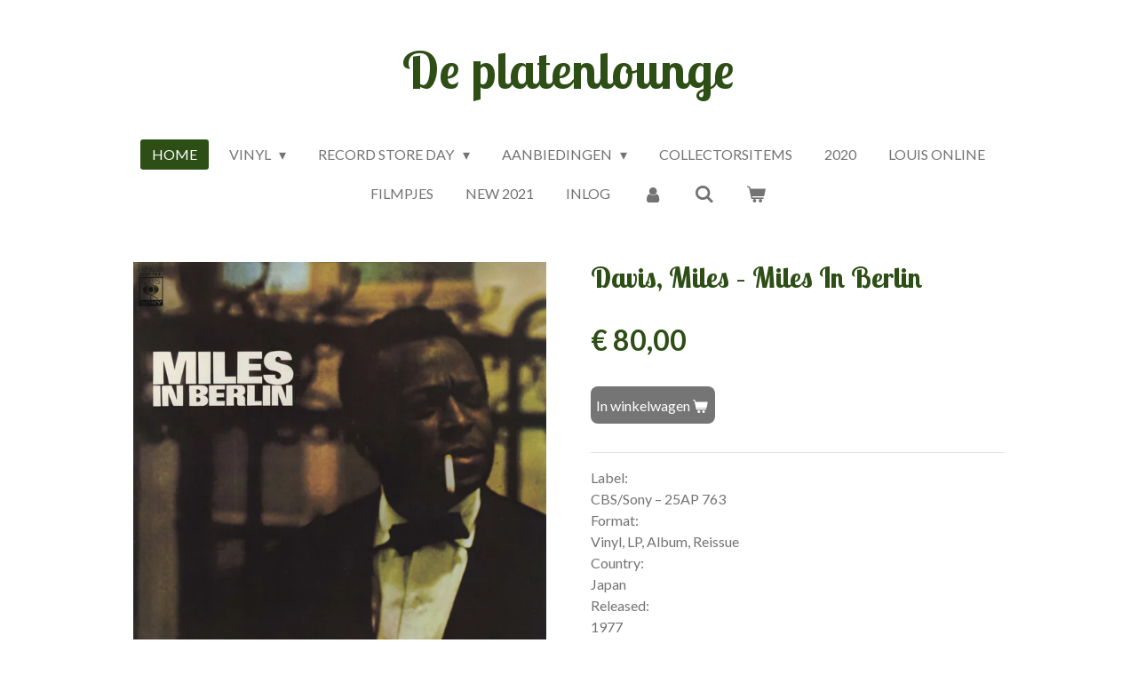

--- FILE ---
content_type: text/html; charset=UTF-8
request_url: https://www.deplatenloungeonline.nl/product/695186/davis-miles-miles-in-berlin
body_size: 12317
content:
<!DOCTYPE html>
<html lang="nl">
    <head>
        <meta http-equiv="Content-Type" content="text/html; charset=utf-8">
        <meta name="viewport" content="width=device-width, initial-scale=1.0, maximum-scale=5.0">
        <meta http-equiv="X-UA-Compatible" content="IE=edge">
        <link rel="canonical" href="https://www.deplatenloungeonline.nl/product/695186/davis-miles-miles-in-berlin">
        <link rel="sitemap" type="application/xml" href="https://www.deplatenloungeonline.nl/sitemap.xml">
        <meta property="og:title" content="Davis, Miles ‎– Miles In Berlin | De Platenlounge">
        <meta property="og:url" content="https://www.deplatenloungeonline.nl/product/695186/davis-miles-miles-in-berlin">
        <base href="https://www.deplatenloungeonline.nl/">
        <meta name="description" property="og:description" content="Label:CBS/Sony &amp;lrm;&amp;ndash; 25AP 763Format:Vinyl, LP, Album, Reissue Country:JapanReleased:1977
&amp;nbsp;
Vinyl: NM
Sleeve: NM
&amp;nbsp;
TracklistA1 Milestones A2 Autumn Leaves B1 So What B2 Walkin&#039; B3 Theme">
                <script nonce="7d48004af70bd6abd84eabeb4c2bbf9a">
            
            window.JOUWWEB = window.JOUWWEB || {};
            window.JOUWWEB.application = window.JOUWWEB.application || {};
            window.JOUWWEB.application = {"backends":[{"domain":"jouwweb.nl","freeDomain":"jouwweb.site"},{"domain":"webador.com","freeDomain":"webadorsite.com"},{"domain":"webador.de","freeDomain":"webadorsite.com"},{"domain":"webador.fr","freeDomain":"webadorsite.com"},{"domain":"webador.es","freeDomain":"webadorsite.com"},{"domain":"webador.it","freeDomain":"webadorsite.com"},{"domain":"jouwweb.be","freeDomain":"jouwweb.site"},{"domain":"webador.ie","freeDomain":"webadorsite.com"},{"domain":"webador.co.uk","freeDomain":"webadorsite.com"},{"domain":"webador.at","freeDomain":"webadorsite.com"},{"domain":"webador.be","freeDomain":"webadorsite.com"},{"domain":"webador.ch","freeDomain":"webadorsite.com"},{"domain":"webador.ch","freeDomain":"webadorsite.com"},{"domain":"webador.mx","freeDomain":"webadorsite.com"},{"domain":"webador.com","freeDomain":"webadorsite.com"},{"domain":"webador.dk","freeDomain":"webadorsite.com"},{"domain":"webador.se","freeDomain":"webadorsite.com"},{"domain":"webador.no","freeDomain":"webadorsite.com"},{"domain":"webador.fi","freeDomain":"webadorsite.com"},{"domain":"webador.ca","freeDomain":"webadorsite.com"},{"domain":"webador.ca","freeDomain":"webadorsite.com"},{"domain":"webador.pl","freeDomain":"webadorsite.com"},{"domain":"webador.com.au","freeDomain":"webadorsite.com"},{"domain":"webador.nz","freeDomain":"webadorsite.com"}],"editorLocale":"nl-NL","editorTimezone":"Europe\/Amsterdam","editorLanguage":"nl","analytics4TrackingId":"G-E6PZPGE4QM","analyticsDimensions":[],"backendDomain":"www.jouwweb.nl","backendShortDomain":"jouwweb.nl","backendKey":"jouwweb-nl","freeWebsiteDomain":"jouwweb.site","noSsl":false,"build":{"reference":"76559bd"},"linkHostnames":["www.jouwweb.nl","www.webador.com","www.webador.de","www.webador.fr","www.webador.es","www.webador.it","www.jouwweb.be","www.webador.ie","www.webador.co.uk","www.webador.at","www.webador.be","www.webador.ch","fr.webador.ch","www.webador.mx","es.webador.com","www.webador.dk","www.webador.se","www.webador.no","www.webador.fi","www.webador.ca","fr.webador.ca","www.webador.pl","www.webador.com.au","www.webador.nz"],"assetsUrl":"https:\/\/assets.jwwb.nl","loginUrl":"https:\/\/www.jouwweb.nl\/inloggen","publishUrl":"https:\/\/www.jouwweb.nl\/v2\/website\/1099809\/publish-proxy","adminUserOrIp":false,"pricing":{"plans":{"lite":{"amount":"700","currency":"EUR"},"pro":{"amount":"1200","currency":"EUR"},"business":{"amount":"2400","currency":"EUR"}},"yearlyDiscount":{"price":{"amount":"4800","currency":"EUR"},"ratio":0.17,"percent":"17%","discountPrice":{"amount":"4800","currency":"EUR"},"termPricePerMonth":{"amount":"2400","currency":"EUR"},"termPricePerYear":{"amount":"24000","currency":"EUR"}}},"hcUrl":{"add-product-variants":"https:\/\/help.jouwweb.nl\/hc\/nl\/articles\/28594307773201","basic-vs-advanced-shipping":"https:\/\/help.jouwweb.nl\/hc\/nl\/articles\/28594268794257","html-in-head":"https:\/\/help.jouwweb.nl\/hc\/nl\/articles\/28594336422545","link-domain-name":"https:\/\/help.jouwweb.nl\/hc\/nl\/articles\/28594325307409","optimize-for-mobile":"https:\/\/help.jouwweb.nl\/hc\/nl\/articles\/28594312927121","seo":"https:\/\/help.jouwweb.nl\/hc\/nl\/sections\/28507243966737","transfer-domain-name":"https:\/\/help.jouwweb.nl\/hc\/nl\/articles\/28594325232657","website-not-secure":"https:\/\/help.jouwweb.nl\/hc\/nl\/articles\/28594252935825"}};
            window.JOUWWEB.brand = {"type":"jouwweb","name":"JouwWeb","domain":"JouwWeb.nl","supportEmail":"support@jouwweb.nl"};
                    
                window.JOUWWEB = window.JOUWWEB || {};
                window.JOUWWEB.websiteRendering = {"locale":"nl-NL","timezone":"Europe\/Amsterdam","routes":{"api\/upload\/product-field":"\/_api\/upload\/product-field","checkout\/cart":"\/winkelwagen","payment":"\/bestelling-afronden\/:publicOrderId","payment\/forward":"\/bestelling-afronden\/:publicOrderId\/forward","public-order":"\/bestelling\/:publicOrderId","checkout\/authorize":"\/winkelwagen\/authorize\/:gateway","wishlist":"\/verlanglijst"}};
                                                    window.JOUWWEB.website = {"id":1099809,"locale":"nl-NL","enabled":true,"title":"De Platenlounge","hasTitle":true,"roleOfLoggedInUser":null,"ownerLocale":"nl-NL","plan":"business","freeWebsiteDomain":"jouwweb.site","backendKey":"jouwweb-nl","currency":"EUR","defaultLocale":"nl-NL","url":"https:\/\/www.deplatenloungeonline.nl\/","homepageSegmentId":4284768,"category":"webshop","isOffline":false,"isPublished":true,"locales":["nl-NL"],"allowed":{"ads":false,"credits":true,"externalLinks":true,"slideshow":true,"customDefaultSlideshow":true,"hostedAlbums":true,"moderators":true,"mailboxQuota":10,"statisticsVisitors":true,"statisticsDetailed":true,"statisticsMonths":-1,"favicon":true,"password":true,"freeDomains":0,"freeMailAccounts":1,"canUseLanguages":false,"fileUpload":true,"legacyFontSize":false,"webshop":true,"products":-1,"imageText":false,"search":true,"audioUpload":true,"videoUpload":5000,"allowDangerousForms":false,"allowHtmlCode":true,"mobileBar":true,"sidebar":true,"poll":false,"allowCustomForms":true,"allowBusinessListing":true,"allowCustomAnalytics":true,"allowAccountingLink":true,"digitalProducts":true,"sitemapElement":false},"mobileBar":{"enabled":true,"theme":"accent","email":{"active":true,"value":"info@marmur.nl"},"location":{"active":true,"value":"Havenplein 6, Zierikzee"},"phone":{"active":true,"value":"+31111407839"},"whatsapp":{"active":true,"value":"31651337383"},"social":{"active":true,"network":"facebook","value":"marmur.gomusic.nl"}},"webshop":{"enabled":true,"currency":"EUR","taxEnabled":true,"taxInclusive":true,"vatDisclaimerVisible":false,"orderNotice":"<p>Let op: het is wijs even te bellen of te mailen alvorens je je geld overmaakt. Het komt wel eens voor dat een plaat al uitverkocht is! bel: 0651337383 of mail: <a href=\"mailto:info@marmur.nl\">info@marmur.nl<\/a><\/p>\r\n<p>&nbsp;<\/p>","orderConfirmation":null,"freeShipping":false,"freeShippingAmount":"0.00","shippingDisclaimerVisible":false,"pickupAllowed":true,"couponAllowed":true,"detailsPageAvailable":true,"socialMediaVisible":true,"termsPage":4289833,"termsPageUrl":"\/service\/algemene-voorwaarden","extraTerms":null,"pricingVisible":true,"orderButtonVisible":true,"shippingAdvanced":false,"shippingAdvancedBackEnd":false,"soldOutVisible":false,"backInStockNotificationEnabled":false,"canAddProducts":true,"nextOrderNumber":20260001,"allowedServicePoints":[],"sendcloudConfigured":false,"sendcloudFallbackPublicKey":"a3d50033a59b4a598f1d7ce7e72aafdf","taxExemptionAllowed":false,"invoiceComment":null,"emptyCartVisible":true,"minimumOrderPrice":null,"productNumbersEnabled":false,"wishlistEnabled":false,"hideTaxOnCart":false},"isTreatedAsWebshop":true};                            window.JOUWWEB.cart = {"products":[],"coupon":null,"shippingCountryCode":null,"shippingChoice":null,"breakdown":[]};                            window.JOUWWEB.scripts = ["website-rendering\/webshop"];                        window.parent.JOUWWEB.colorPalette = window.JOUWWEB.colorPalette;
        </script>
                <title>Davis, Miles ‎– Miles In Berlin | De Platenlounge</title>
                                            <link href="https://primary.jwwb.nl/public/n/b/u/temp-wfytmzgndzzfpvvomeod/touch-icon-iphone.png?bust=1557523219" rel="apple-touch-icon" sizes="60x60">                                                <link href="https://primary.jwwb.nl/public/n/b/u/temp-wfytmzgndzzfpvvomeod/touch-icon-ipad.png?bust=1557523219" rel="apple-touch-icon" sizes="76x76">                                                <link href="https://primary.jwwb.nl/public/n/b/u/temp-wfytmzgndzzfpvvomeod/touch-icon-iphone-retina.png?bust=1557523219" rel="apple-touch-icon" sizes="120x120">                                                <link href="https://primary.jwwb.nl/public/n/b/u/temp-wfytmzgndzzfpvvomeod/touch-icon-ipad-retina.png?bust=1557523219" rel="apple-touch-icon" sizes="152x152">                                                <link href="https://primary.jwwb.nl/public/n/b/u/temp-wfytmzgndzzfpvvomeod/favicon.png?bust=1557523219" rel="shortcut icon">                                                <link href="https://primary.jwwb.nl/public/n/b/u/temp-wfytmzgndzzfpvvomeod/favicon.png?bust=1557523219" rel="icon">                                        <meta property="og:image" content="https&#x3A;&#x2F;&#x2F;primary.jwwb.nl&#x2F;public&#x2F;n&#x2F;b&#x2F;u&#x2F;temp-wfytmzgndzzfpvvomeod&#x2F;9wp51p&#x2F;R-2278614-1421827688-2903jpeg.jpg">
                    <meta property="og:image" content="https&#x3A;&#x2F;&#x2F;primary.jwwb.nl&#x2F;public&#x2F;n&#x2F;b&#x2F;u&#x2F;temp-wfytmzgndzzfpvvomeod&#x2F;ncbst2&#x2F;DEF_LOGO-1-2.jpg&#x3F;enable-io&#x3D;true&amp;enable&#x3D;upscale&amp;fit&#x3D;bounds&amp;width&#x3D;1200">
                    <meta property="og:image" content="https&#x3A;&#x2F;&#x2F;primary.jwwb.nl&#x2F;public&#x2F;n&#x2F;b&#x2F;u&#x2F;temp-wfytmzgndzzfpvvomeod&#x2F;x9dhc5&#x2F;IDEAL_Logo-Cropped.png">
                                    <meta name="twitter:card" content="summary_large_image">
                        <meta property="twitter:image" content="https&#x3A;&#x2F;&#x2F;primary.jwwb.nl&#x2F;public&#x2F;n&#x2F;b&#x2F;u&#x2F;temp-wfytmzgndzzfpvvomeod&#x2F;9wp51p&#x2F;R-2278614-1421827688-2903jpeg.jpg">
                                                    <script src="https://plausible.io/js/script.manual.js" nonce="7d48004af70bd6abd84eabeb4c2bbf9a" data-turbo-track="reload" defer data-domain="shard9.jouwweb.nl"></script>
<link rel="stylesheet" type="text/css" href="https://gfonts.jwwb.nl/css?display=fallback&amp;family=Lato%3A400%2C700%2C400italic%2C700italic%7CLobster+Two%3A400%2C700%2C400italic%2C700italic" nonce="7d48004af70bd6abd84eabeb4c2bbf9a" data-turbo-track="dynamic">
<script src="https://assets.jwwb.nl/assets/build/website-rendering/nl-NL.js?bust=af8dcdef13a1895089e9" nonce="7d48004af70bd6abd84eabeb4c2bbf9a" data-turbo-track="reload" defer></script>
<script src="https://assets.jwwb.nl/assets/website-rendering/runtime.e155993011efc7175f1d.js?bust=9c9da86aa25b93d0d097" nonce="7d48004af70bd6abd84eabeb4c2bbf9a" data-turbo-track="reload" defer></script>
<script src="https://assets.jwwb.nl/assets/website-rendering/812.881ee67943804724d5af.js?bust=78ab7ad7d6392c42d317" nonce="7d48004af70bd6abd84eabeb4c2bbf9a" data-turbo-track="reload" defer></script>
<script src="https://assets.jwwb.nl/assets/website-rendering/main.fcb48f874358186fdbcf.js?bust=ae2434b747f7e2a90746" nonce="7d48004af70bd6abd84eabeb4c2bbf9a" data-turbo-track="reload" defer></script>
<link rel="preload" href="https://assets.jwwb.nl/assets/website-rendering/styles.1ccb5af37fe695da2886.css?bust=b0ae04ec4c862e8d8ee1" as="style">
<link rel="preload" href="https://assets.jwwb.nl/assets/website-rendering/fonts/icons-website-rendering/font/website-rendering.woff2?bust=bd2797014f9452dadc8e" as="font" crossorigin>
<link rel="preconnect" href="https://gfonts.jwwb.nl">
<link rel="stylesheet" type="text/css" href="https://assets.jwwb.nl/assets/website-rendering/styles.1ccb5af37fe695da2886.css?bust=b0ae04ec4c862e8d8ee1" nonce="7d48004af70bd6abd84eabeb4c2bbf9a" data-turbo-track="dynamic">
<link rel="preconnect" href="https://assets.jwwb.nl">
<link rel="stylesheet" type="text/css" href="https://primary.jwwb.nl/public/n/b/u/temp-wfytmzgndzzfpvvomeod/style.css?bust=1768824574" nonce="7d48004af70bd6abd84eabeb4c2bbf9a" data-turbo-track="dynamic">    </head>
    <body
        id="top"
        class="jw-is-no-slideshow jw-header-is-text jw-is-segment-product jw-is-frontend jw-is-no-sidebar jw-is-no-messagebar jw-is-no-touch-device jw-is-no-mobile"
                                    data-jouwweb-page="695186"
                                                data-jouwweb-segment-id="695186"
                                                data-jouwweb-segment-type="product"
                                                data-template-threshold="1020"
                                                data-template-name="clean&#x7C;clean-shop"
                            itemscope
        itemtype="https://schema.org/Product"
    >
                                    <meta itemprop="url" content="https://www.deplatenloungeonline.nl/product/695186/davis-miles-miles-in-berlin">
        <a href="#main-content" class="jw-skip-link">
            Ga direct naar de hoofdinhoud        </a>
        <div class="jw-background"></div>
        <div class="jw-body">
            <div class="jw-mobile-menu jw-mobile-is-text js-mobile-menu">
            <button
            type="button"
            class="jw-mobile-menu__button jw-mobile-toggle"
            aria-label="Open / sluit menu"
        >
            <span class="jw-icon-burger"></span>
        </button>
        <div class="jw-mobile-header jw-mobile-header--text">
        <a            class="jw-mobile-header-content"
                            href="/"
                        >
                                        <div class="jw-mobile-text">
                    <span style="font-size: 120%;">De platenlounge</span>                </div>
                    </a>
    </div>

        <a
        href="/winkelwagen"
        class="jw-mobile-menu__button jw-mobile-header-cart"
        aria-label="Bekijk winkelwagen"
    >
        <span class="jw-icon-badge-wrapper">
            <span class="website-rendering-icon-basket" aria-hidden="true"></span>
            <span class="jw-icon-badge hidden" aria-hidden="true"></span>
        </span>
    </a>
    
    </div>
    <div class="jw-mobile-menu-search jw-mobile-menu-search--hidden">
        <form
            action="/zoeken"
            method="get"
            class="jw-mobile-menu-search__box"
        >
            <input
                type="text"
                name="q"
                value=""
                placeholder="Zoeken..."
                class="jw-mobile-menu-search__input"
                aria-label="Zoeken"
            >
            <button type="submit" class="jw-btn jw-btn--style-flat jw-mobile-menu-search__button" aria-label="Zoeken">
                <span class="website-rendering-icon-search" aria-hidden="true"></span>
            </button>
            <button type="button" class="jw-btn jw-btn--style-flat jw-mobile-menu-search__button js-cancel-search" aria-label="Zoekopdracht annuleren">
                <span class="website-rendering-icon-cancel" aria-hidden="true"></span>
            </button>
        </form>
    </div>
            <div class="topmenu">
    <header>
        <div class="topmenu-inner js-topbar-content-container">
            <div class="jw-header-logo">
        <div
    class="jw-header jw-header-title-container jw-header-text jw-header-text-toggle"
    data-stylable="true"
>
    <a        id="jw-header-title"
        class="jw-header-title"
                    href="/"
            >
        <span style="font-size: 120%;">De platenlounge</span>    </a>
</div>
</div>
            <nav class="menu jw-menu-copy">
                <ul
    id="jw-menu"
    class="jw-menu jw-menu-horizontal"
            >
            <li
    class="jw-menu-item jw-menu-is-active"
>
        <a        class="jw-menu-link js-active-menu-item"
        href="/"                                            data-page-link-id="4284768"
                            >
                <span class="">
            Home        </span>
            </a>
                </li>
            <li
    class="jw-menu-item jw-menu-has-submenu"
>
        <a        class="jw-menu-link"
        href="/vinyl"                                            data-page-link-id="4284779"
                            >
                <span class="">
            Vinyl        </span>
                    <span class="jw-arrow jw-arrow-toplevel"></span>
            </a>
                    <ul
            class="jw-submenu"
                    >
                            <li
    class="jw-menu-item"
>
        <a        class="jw-menu-link"
        href="/vinyl/jazz-new"                                            data-page-link-id="5241108"
                            >
                <span class="">
            Jazz - new        </span>
            </a>
                </li>
                            <li
    class="jw-menu-item jw-menu-has-submenu"
>
        <a        class="jw-menu-link"
        href="/vinyl/jazz"                                            data-page-link-id="4299590"
                            >
                <span class="">
            Jazz        </span>
                    <span class="jw-arrow"></span>
            </a>
                    <ul
            class="jw-submenu"
                    >
                            <li
    class="jw-menu-item"
>
        <a        class="jw-menu-link"
        href="/vinyl/jazz/ammons-gene"                                            data-page-link-id="8974345"
                            >
                <span class="">
            Ammons, Gene        </span>
            </a>
                </li>
                            <li
    class="jw-menu-item"
>
        <a        class="jw-menu-link"
        href="/vinyl/jazz/carter-benny"                                            data-page-link-id="8981420"
                            >
                <span class="">
            Carter, Benny        </span>
            </a>
                </li>
                    </ul>
        </li>
                            <li
    class="jw-menu-item"
>
        <a        class="jw-menu-link"
        href="/vinyl/blues-rock-soul-funk-new"                                            data-page-link-id="5241370"
                            >
                <span class="">
            Blues - Rock - Soul - Funk - new!        </span>
            </a>
                </li>
                            <li
    class="jw-menu-item"
>
        <a        class="jw-menu-link"
        href="/vinyl/blues-used-collectors-items"                                            data-page-link-id="5242719"
                            >
                <span class="">
            Blues - used/ Collectors Items        </span>
            </a>
                </li>
                            <li
    class="jw-menu-item"
>
        <a        class="jw-menu-link"
        href="/vinyl/rock-metal"                                            data-page-link-id="5620603"
                            >
                <span class="">
            Rock, Metal        </span>
            </a>
                </li>
                            <li
    class="jw-menu-item"
>
        <a        class="jw-menu-link"
        href="/vinyl/pop"                                            data-page-link-id="5448695"
                            >
                <span class="">
            Pop        </span>
            </a>
                </li>
                            <li
    class="jw-menu-item"
>
        <a        class="jw-menu-link"
        href="/vinyl/pop-new-50-s-till-recent"                                            data-page-link-id="5631190"
                            >
                <span class="">
            pop new - 50&#039;s till recent        </span>
            </a>
                </li>
                            <li
    class="jw-menu-item"
>
        <a        class="jw-menu-link"
        href="/vinyl/nederlandstalig"                                            data-page-link-id="5637415"
                            >
                <span class="">
            Nederlandstalig        </span>
            </a>
                </li>
                            <li
    class="jw-menu-item"
>
        <a        class="jw-menu-link"
        href="/vinyl/frans-french"                                            data-page-link-id="5555584"
                            >
                <span class="">
            frans - french        </span>
            </a>
                </li>
                    </ul>
        </li>
            <li
    class="jw-menu-item jw-menu-has-submenu"
>
        <a        class="jw-menu-link"
        href="/record-store-day"                                            data-page-link-id="4286964"
                            >
                <span class="">
            Record Store Day        </span>
                    <span class="jw-arrow jw-arrow-toplevel"></span>
            </a>
                    <ul
            class="jw-submenu"
                    >
                            <li
    class="jw-menu-item"
>
        <a        class="jw-menu-link"
        href="/record-store-day/7"                                            data-page-link-id="4288114"
                            >
                <span class="">
            7&quot;        </span>
            </a>
                </li>
                            <li
    class="jw-menu-item"
>
        <a        class="jw-menu-link"
        href="/record-store-day/10"                                            data-page-link-id="4288155"
                            >
                <span class="">
            10&quot;        </span>
            </a>
                </li>
                            <li
    class="jw-menu-item"
>
        <a        class="jw-menu-link"
        href="/record-store-day/12"                                            data-page-link-id="4288202"
                            >
                <span class="">
            12&quot;        </span>
            </a>
                </li>
                    </ul>
        </li>
            <li
    class="jw-menu-item jw-menu-has-submenu"
>
        <a        class="jw-menu-link"
        href="/aanbiedingen"                                            data-page-link-id="4284811"
                            >
                <span class="">
            Aanbiedingen        </span>
                    <span class="jw-arrow jw-arrow-toplevel"></span>
            </a>
                    <ul
            class="jw-submenu"
                    >
                            <li
    class="jw-menu-item"
>
        <a        class="jw-menu-link"
        href="/aanbiedingen/tweede-hands"                                            data-page-link-id="5392148"
                            >
                <span class="">
            tweede hands        </span>
            </a>
                </li>
                            <li
    class="jw-menu-item"
>
        <a        class="jw-menu-link"
        href="/aanbiedingen/nieuwe-elpees"                                            data-page-link-id="5392142"
                            >
                <span class="">
            nieuwe elpees        </span>
            </a>
                </li>
                    </ul>
        </li>
            <li
    class="jw-menu-item"
>
        <a        class="jw-menu-link"
        href="/collectorsitems"                                            data-page-link-id="4285152"
                            >
                <span class="">
            Collectorsitems        </span>
            </a>
                </li>
            <li
    class="jw-menu-item"
>
        <a        class="jw-menu-link"
        href="/2020"                                            data-page-link-id="5241036"
                            >
                <span class="">
            2020        </span>
            </a>
                </li>
            <li
    class="jw-menu-item"
>
        <a        class="jw-menu-link"
        href="/louis-online"                                            data-page-link-id="6986662"
                            >
                <span class="">
            Louis Online        </span>
            </a>
                </li>
            <li
    class="jw-menu-item"
>
        <a        class="jw-menu-link"
        href="/filmpjes"                                            data-page-link-id="6986747"
                            >
                <span class="">
            filmpjes        </span>
            </a>
                </li>
            <li
    class="jw-menu-item"
>
        <a        class="jw-menu-link"
        href="/new-2021"                                            data-page-link-id="7138599"
                            >
                <span class="">
            new  2021        </span>
            </a>
                </li>
            <li
    class="jw-menu-item"
>
        <a        class="jw-menu-link"
        href="https://www.jouwweb.nl/v2/website/1099809/editor/page/4284768"                                                    data-link-id="20180448"
                    >
                <span class="">
            inlog        </span>
            </a>
                </li>
            <li
    class="jw-menu-item"
>
        <a        class="jw-menu-link jw-menu-link--icon"
        href="/account"                                                            title="Account"
            >
                                <span class="website-rendering-icon-user"></span>
                            <span class="hidden-desktop-horizontal-menu">
            Account        </span>
            </a>
                </li>
            <li
    class="jw-menu-item jw-menu-search-item"
>
        <button        class="jw-menu-link jw-menu-link--icon jw-text-button"
                                                                    title="Zoeken"
            >
                                <span class="website-rendering-icon-search"></span>
                            <span class="hidden-desktop-horizontal-menu">
            Zoeken        </span>
            </button>
                
            <div class="jw-popover-container jw-popover-container--inline is-hidden">
                <div class="jw-popover-backdrop"></div>
                <div class="jw-popover">
                    <div class="jw-popover__arrow"></div>
                    <div class="jw-popover__content jw-section-white">
                        <form  class="jw-search" action="/zoeken" method="get">
                            
                            <input class="jw-search__input" type="text" name="q" value="" placeholder="Zoeken..." aria-label="Zoeken" >
                            <button class="jw-search__submit" type="submit" aria-label="Zoeken">
                                <span class="website-rendering-icon-search" aria-hidden="true"></span>
                            </button>
                        </form>
                    </div>
                </div>
            </div>
                        </li>
            <li
    class="jw-menu-item js-menu-cart-item "
>
        <a        class="jw-menu-link jw-menu-link--icon"
        href="/winkelwagen"                                                            title="Winkelwagen"
            >
                                    <span class="jw-icon-badge-wrapper">
                        <span class="website-rendering-icon-basket"></span>
                                            <span class="jw-icon-badge hidden">
                    0                </span>
                            <span class="hidden-desktop-horizontal-menu">
            Winkelwagen        </span>
            </a>
                </li>
    
    </ul>

    <script nonce="7d48004af70bd6abd84eabeb4c2bbf9a" id="jw-mobile-menu-template" type="text/template">
        <ul id="jw-menu" class="jw-menu jw-menu-horizontal jw-menu-spacing--mobile-bar">
                            <li
    class="jw-menu-item jw-menu-search-item"
>
                
                 <li class="jw-menu-item jw-mobile-menu-search-item">
                    <form class="jw-search" action="/zoeken" method="get">
                        <input class="jw-search__input" type="text" name="q" value="" placeholder="Zoeken..." aria-label="Zoeken">
                        <button class="jw-search__submit" type="submit" aria-label="Zoeken">
                            <span class="website-rendering-icon-search" aria-hidden="true"></span>
                        </button>
                    </form>
                </li>
                        </li>
                            <li
    class="jw-menu-item jw-menu-is-active"
>
        <a        class="jw-menu-link js-active-menu-item"
        href="/"                                            data-page-link-id="4284768"
                            >
                <span class="">
            Home        </span>
            </a>
                </li>
                            <li
    class="jw-menu-item jw-menu-has-submenu"
>
        <a        class="jw-menu-link"
        href="/vinyl"                                            data-page-link-id="4284779"
                            >
                <span class="">
            Vinyl        </span>
                    <span class="jw-arrow jw-arrow-toplevel"></span>
            </a>
                    <ul
            class="jw-submenu"
                    >
                            <li
    class="jw-menu-item"
>
        <a        class="jw-menu-link"
        href="/vinyl/jazz-new"                                            data-page-link-id="5241108"
                            >
                <span class="">
            Jazz - new        </span>
            </a>
                </li>
                            <li
    class="jw-menu-item jw-menu-has-submenu"
>
        <a        class="jw-menu-link"
        href="/vinyl/jazz"                                            data-page-link-id="4299590"
                            >
                <span class="">
            Jazz        </span>
                    <span class="jw-arrow"></span>
            </a>
                    <ul
            class="jw-submenu"
                    >
                            <li
    class="jw-menu-item"
>
        <a        class="jw-menu-link"
        href="/vinyl/jazz/ammons-gene"                                            data-page-link-id="8974345"
                            >
                <span class="">
            Ammons, Gene        </span>
            </a>
                </li>
                            <li
    class="jw-menu-item"
>
        <a        class="jw-menu-link"
        href="/vinyl/jazz/carter-benny"                                            data-page-link-id="8981420"
                            >
                <span class="">
            Carter, Benny        </span>
            </a>
                </li>
                    </ul>
        </li>
                            <li
    class="jw-menu-item"
>
        <a        class="jw-menu-link"
        href="/vinyl/blues-rock-soul-funk-new"                                            data-page-link-id="5241370"
                            >
                <span class="">
            Blues - Rock - Soul - Funk - new!        </span>
            </a>
                </li>
                            <li
    class="jw-menu-item"
>
        <a        class="jw-menu-link"
        href="/vinyl/blues-used-collectors-items"                                            data-page-link-id="5242719"
                            >
                <span class="">
            Blues - used/ Collectors Items        </span>
            </a>
                </li>
                            <li
    class="jw-menu-item"
>
        <a        class="jw-menu-link"
        href="/vinyl/rock-metal"                                            data-page-link-id="5620603"
                            >
                <span class="">
            Rock, Metal        </span>
            </a>
                </li>
                            <li
    class="jw-menu-item"
>
        <a        class="jw-menu-link"
        href="/vinyl/pop"                                            data-page-link-id="5448695"
                            >
                <span class="">
            Pop        </span>
            </a>
                </li>
                            <li
    class="jw-menu-item"
>
        <a        class="jw-menu-link"
        href="/vinyl/pop-new-50-s-till-recent"                                            data-page-link-id="5631190"
                            >
                <span class="">
            pop new - 50&#039;s till recent        </span>
            </a>
                </li>
                            <li
    class="jw-menu-item"
>
        <a        class="jw-menu-link"
        href="/vinyl/nederlandstalig"                                            data-page-link-id="5637415"
                            >
                <span class="">
            Nederlandstalig        </span>
            </a>
                </li>
                            <li
    class="jw-menu-item"
>
        <a        class="jw-menu-link"
        href="/vinyl/frans-french"                                            data-page-link-id="5555584"
                            >
                <span class="">
            frans - french        </span>
            </a>
                </li>
                    </ul>
        </li>
                            <li
    class="jw-menu-item jw-menu-has-submenu"
>
        <a        class="jw-menu-link"
        href="/record-store-day"                                            data-page-link-id="4286964"
                            >
                <span class="">
            Record Store Day        </span>
                    <span class="jw-arrow jw-arrow-toplevel"></span>
            </a>
                    <ul
            class="jw-submenu"
                    >
                            <li
    class="jw-menu-item"
>
        <a        class="jw-menu-link"
        href="/record-store-day/7"                                            data-page-link-id="4288114"
                            >
                <span class="">
            7&quot;        </span>
            </a>
                </li>
                            <li
    class="jw-menu-item"
>
        <a        class="jw-menu-link"
        href="/record-store-day/10"                                            data-page-link-id="4288155"
                            >
                <span class="">
            10&quot;        </span>
            </a>
                </li>
                            <li
    class="jw-menu-item"
>
        <a        class="jw-menu-link"
        href="/record-store-day/12"                                            data-page-link-id="4288202"
                            >
                <span class="">
            12&quot;        </span>
            </a>
                </li>
                    </ul>
        </li>
                            <li
    class="jw-menu-item jw-menu-has-submenu"
>
        <a        class="jw-menu-link"
        href="/aanbiedingen"                                            data-page-link-id="4284811"
                            >
                <span class="">
            Aanbiedingen        </span>
                    <span class="jw-arrow jw-arrow-toplevel"></span>
            </a>
                    <ul
            class="jw-submenu"
                    >
                            <li
    class="jw-menu-item"
>
        <a        class="jw-menu-link"
        href="/aanbiedingen/tweede-hands"                                            data-page-link-id="5392148"
                            >
                <span class="">
            tweede hands        </span>
            </a>
                </li>
                            <li
    class="jw-menu-item"
>
        <a        class="jw-menu-link"
        href="/aanbiedingen/nieuwe-elpees"                                            data-page-link-id="5392142"
                            >
                <span class="">
            nieuwe elpees        </span>
            </a>
                </li>
                    </ul>
        </li>
                            <li
    class="jw-menu-item"
>
        <a        class="jw-menu-link"
        href="/collectorsitems"                                            data-page-link-id="4285152"
                            >
                <span class="">
            Collectorsitems        </span>
            </a>
                </li>
                            <li
    class="jw-menu-item"
>
        <a        class="jw-menu-link"
        href="/2020"                                            data-page-link-id="5241036"
                            >
                <span class="">
            2020        </span>
            </a>
                </li>
                            <li
    class="jw-menu-item"
>
        <a        class="jw-menu-link"
        href="/louis-online"                                            data-page-link-id="6986662"
                            >
                <span class="">
            Louis Online        </span>
            </a>
                </li>
                            <li
    class="jw-menu-item"
>
        <a        class="jw-menu-link"
        href="/filmpjes"                                            data-page-link-id="6986747"
                            >
                <span class="">
            filmpjes        </span>
            </a>
                </li>
                            <li
    class="jw-menu-item"
>
        <a        class="jw-menu-link"
        href="/new-2021"                                            data-page-link-id="7138599"
                            >
                <span class="">
            new  2021        </span>
            </a>
                </li>
                            <li
    class="jw-menu-item"
>
        <a        class="jw-menu-link"
        href="https://www.jouwweb.nl/v2/website/1099809/editor/page/4284768"                                                    data-link-id="20180448"
                    >
                <span class="">
            inlog        </span>
            </a>
                </li>
                            <li
    class="jw-menu-item"
>
        <a        class="jw-menu-link jw-menu-link--icon"
        href="/account"                                                            title="Account"
            >
                                <span class="website-rendering-icon-user"></span>
                            <span class="hidden-desktop-horizontal-menu">
            Account        </span>
            </a>
                </li>
            
                    </ul>
    </script>
            </nav>
        </div>
    </header>
</div>
<script nonce="7d48004af70bd6abd84eabeb4c2bbf9a">
    var backgroundElement = document.querySelector('.jw-background');

    JOUWWEB.templateConfig = {
        header: {
            selector: '.topmenu',
            mobileSelector: '.jw-mobile-menu',
            updatePusher: function (height, state) {

                if (state === 'desktop') {
                    // Expose the header height as a custom property so
                    // we can use this to set the background height in CSS.
                    if (backgroundElement && height) {
                        backgroundElement.setAttribute('style', '--header-height: ' + height + 'px;');
                    }
                } else if (state === 'mobile') {
                    $('.jw-menu-clone .jw-menu').css('margin-top', height);
                }
            },
        },
    };
</script>
<div class="main-content">
    
<main id="main-content" class="block-content">
    <div data-section-name="content" class="jw-section jw-section-content jw-responsive">
        <div class="jw-strip jw-strip--default jw-strip--style-color jw-strip--primary jw-strip--color-default jw-strip--padding-start"><div class="jw-strip__content-container"><div class="jw-strip__content jw-responsive">    
                        <div
        class="product-page js-product-container"
        data-webshop-product="&#x7B;&quot;id&quot;&#x3A;695186,&quot;title&quot;&#x3A;&quot;Davis,&#x20;Miles&#x20;&#x5C;u200e&#x5C;u2013&#x20;Miles&#x20;In&#x20;Berlin&quot;,&quot;url&quot;&#x3A;&quot;&#x5C;&#x2F;product&#x5C;&#x2F;695186&#x5C;&#x2F;davis-miles-miles-in-berlin&quot;,&quot;variants&quot;&#x3A;&#x5B;&#x7B;&quot;id&quot;&#x3A;2226521,&quot;stock&quot;&#x3A;1,&quot;limited&quot;&#x3A;true,&quot;propertyValueIds&quot;&#x3A;&#x5B;&#x5D;&#x7D;&#x5D;,&quot;image&quot;&#x3A;&#x7B;&quot;id&quot;&#x3A;18845795,&quot;url&quot;&#x3A;&quot;https&#x3A;&#x5C;&#x2F;&#x5C;&#x2F;primary.jwwb.nl&#x5C;&#x2F;public&#x5C;&#x2F;n&#x5C;&#x2F;b&#x5C;&#x2F;u&#x5C;&#x2F;temp-wfytmzgndzzfpvvomeod&#x5C;&#x2F;R-2278614-1421827688-2903jpeg.jpg&quot;,&quot;width&quot;&#x3A;600,&quot;height&quot;&#x3A;600&#x7D;&#x7D;"
        data-is-detail-view="1"
    >
                <div class="product-page__top">
            <h1 class="product-page__heading" itemprop="name">
                Davis, Miles ‎– Miles In Berlin            </h1>
                                </div>
                                <div class="product-page__image-container">
                <div
                    class="image-gallery image-gallery--single-item"
                    role="group"
                    aria-roledescription="carousel"
                    aria-label="Productafbeeldingen"
                >
                    <div class="image-gallery__main">
                        <div
                            class="image-gallery__slides"
                            aria-live="polite"
                            aria-atomic="false"
                        >
                                                                                            <div
                                    class="image-gallery__slide-container"
                                    role="group"
                                    aria-roledescription="slide"
                                    aria-hidden="false"
                                    aria-label="1 van 1"
                                >
                                    <a
                                        class="image-gallery__slide-item"
                                        href="https://primary.jwwb.nl/public/n/b/u/temp-wfytmzgndzzfpvvomeod/9wp51p/R-2278614-1421827688-2903jpeg.jpg"
                                        data-width="600"
                                        data-height="600"
                                        data-image-id="18845795"
                                        tabindex="0"
                                    >
                                        <div class="image-gallery__slide-image">
                                            <img
                                                                                                    itemprop="image"
                                                    alt="Davis,&#x20;Miles&#x20;&#x200E;&#x2013;&#x20;Miles&#x20;In&#x20;Berlin"
                                                                                                src="https://primary.jwwb.nl/public/n/b/u/temp-wfytmzgndzzfpvvomeod/R-2278614-1421827688-2903jpeg.jpg?enable-io=true&enable=upscale&width=600"
                                                srcset="https://primary.jwwb.nl/public/n/b/u/temp-wfytmzgndzzfpvvomeod/9wp51p/R-2278614-1421827688-2903jpeg.jpg?enable-io=true&width=600 600w"
                                                sizes="(min-width: 1020px) 50vw, 100vw"
                                                width="600"
                                                height="600"
                                            >
                                        </div>
                                    </a>
                                </div>
                                                    </div>
                        <div class="image-gallery__controls">
                            <button
                                type="button"
                                class="image-gallery__control image-gallery__control--prev image-gallery__control--disabled"
                                aria-label="Vorige afbeelding"
                            >
                                <span class="website-rendering-icon-left-open-big"></span>
                            </button>
                            <button
                                type="button"
                                class="image-gallery__control image-gallery__control--next image-gallery__control--disabled"
                                aria-label="Volgende afbeelding"
                            >
                                <span class="website-rendering-icon-right-open-big"></span>
                            </button>
                        </div>
                    </div>
                                    </div>
            </div>
                <div class="product-page__container">
            <div itemprop="offers" itemscope itemtype="https://schema.org/Offer">
                                <meta itemprop="availability" content="https://schema.org/InStock">
                                                        <meta itemprop="price" content="80.00">
                    <meta itemprop="priceCurrency" content="EUR">
                    <div class="product-page__price-container">
                        <div class="product__price js-product-container__price">
                            <span class="product__price__price">€ 80,00</span>
                        </div>
                        <div class="product__free-shipping-motivator js-product-container__free-shipping-motivator"></div>
                    </div>
                                                </div>
                                    <div class="product-page__button-container">
                                <button
    type="button"
    class="jw-btn product__add-to-cart js-product-container__button jw-btn--size-medium"
    title="In&#x20;winkelwagen"
        >
    <span>In winkelwagen</span>
</button>
                            </div>
            <div class="product-page__button-notice hidden js-product-container__button-notice"></div>
            
                            <div class="product-page__description" itemprop="description">
                                        <p>Label:<br />CBS/Sony &lrm;&ndash; 25AP 763<br />Format:<br />Vinyl, LP, Album, Reissue <br />Country:<br />Japan<br />Released:<br />1977</p>
<p>&nbsp;</p>
<p><span style="font-weight: 400;">Vinyl: NM</span></p>
<p><span style="font-weight: 400;">Sleeve: NM</span></p>
<p>&nbsp;</p>
<p><span style="font-weight: 400;">Tracklist<br />A1 Milestones <br />A2 Autumn Leaves <br />B1 So What <br />B2 Walkin' <br />B3 Theme</span></p>                </div>
                                                    <div class="product-page__social">
                    <div class="jw-block-element"><div
    id="jw-element-"
    data-jw-element-id=""
        class="jw-tree-node jw-element jw-social-share jw-node-is-first-child jw-node-is-last-child"
>
    <div class="jw-element-social-share" style="text-align: left">
    <div class="share-button-container share-button-container--buttons-mini share-button-container--align-left jw-element-content">
                                                                <a
                    class="share-button share-button--facebook jw-element-social-share-button jw-element-social-share-button-facebook "
                                            href=""
                        data-href-template="http://www.facebook.com/sharer/sharer.php?u=[url]"
                                                            rel="nofollow noopener noreferrer"
                    target="_blank"
                >
                    <span class="share-button__icon website-rendering-icon-facebook"></span>
                    <span class="share-button__label">Delen</span>
                </a>
                                                                            <a
                    class="share-button share-button--twitter jw-element-social-share-button jw-element-social-share-button-twitter "
                                            href=""
                        data-href-template="http://x.com/intent/post?text=[url]"
                                                            rel="nofollow noopener noreferrer"
                    target="_blank"
                >
                    <span class="share-button__icon website-rendering-icon-x-logo"></span>
                    <span class="share-button__label">Deel</span>
                </a>
                                                                            <a
                    class="share-button share-button--linkedin jw-element-social-share-button jw-element-social-share-button-linkedin "
                                            href=""
                        data-href-template="http://www.linkedin.com/shareArticle?mini=true&amp;url=[url]"
                                                            rel="nofollow noopener noreferrer"
                    target="_blank"
                >
                    <span class="share-button__icon website-rendering-icon-linkedin"></span>
                    <span class="share-button__label">Share</span>
                </a>
                                                                                        <a
                    class="share-button share-button--whatsapp jw-element-social-share-button jw-element-social-share-button-whatsapp  share-button--mobile-only"
                                            href=""
                        data-href-template="whatsapp://send?text=[url]"
                                                            rel="nofollow noopener noreferrer"
                    target="_blank"
                >
                    <span class="share-button__icon website-rendering-icon-whatsapp"></span>
                    <span class="share-button__label">Delen</span>
                </a>
                                    </div>
    </div>
</div></div>                </div>
                    </div>
    </div>

    </div></div></div>
<div class="product-page__content">
    <div class="jw-block-element"><div
    id="jw-element-59223995"
    data-jw-element-id="59223995"
        class="jw-tree-node jw-element jw-strip-root jw-tree-container jw-responsive jw-node-is-first-child jw-node-is-last-child"
>
    <div
    id="jw-element-343731385"
    data-jw-element-id="343731385"
        class="jw-tree-node jw-element jw-strip jw-tree-container jw-tree-container--empty jw-responsive jw-strip--default jw-strip--style-color jw-strip--color-default jw-strip--padding-both jw-node-is-first-child jw-strip--primary jw-node-is-last-child"
>
    <div class="jw-strip__content-container"><div class="jw-strip__content jw-responsive"></div></div></div></div></div></div>
            </div>
</main>
    </div>
<footer class="block-footer">
    <div
        data-section-name="footer"
        class="jw-section jw-section-footer jw-responsive"
    >
                <div class="jw-strip jw-strip--default jw-strip--style-color jw-strip--primary jw-strip--color-default jw-strip--padding-both"><div class="jw-strip__content-container"><div class="jw-strip__content jw-responsive">            <div class="jw-block-element"><div
    id="jw-element-58327648"
    data-jw-element-id="58327648"
        class="jw-tree-node jw-element jw-simple-root jw-tree-container jw-responsive jw-node-is-first-child jw-node-is-last-child"
>
    <div
    id="jw-element-58337206"
    data-jw-element-id="58337206"
        class="jw-tree-node jw-element jw-columns jw-tree-container jw-responsive jw-tree-horizontal jw-columns--mode-flex jw-node-is-first-child jw-node-is-last-child"
>
    <div
    id="jw-element-58337207"
    data-jw-element-id="58337207"
            style="width: 25%"
        class="jw-tree-node jw-element jw-column jw-tree-container jw-responsive jw-node-is-first-child"
>
    <div
    id="jw-element-58327490"
    data-jw-element-id="58327490"
        class="jw-tree-node jw-element jw-image-text jw-node-is-first-child jw-node-is-last-child"
>
    <div class="jw-element-imagetext-text">
            <p class="jw-text-small"><strong>Klantenservice</strong></p>
<p class="jw-text-small"><a data-jwlink-type="page" data-jwlink-identifier="4287495" data-jwlink-title="Kwaliteit" href="/service/kwaliteit">Kwaliteit</a></p>
<p class="jw-text-small"><a data-jwlink-type="page" data-jwlink-identifier="4287889" data-jwlink-title="Verkoop" href="/service/verkoop">Verkoop</a></p>
<p class="jw-text-small"><a data-jwlink-type="page" data-jwlink-identifier="4287466" data-jwlink-title="Betaling" href="/service/betaling">Betaling</a></p>
<p class="jw-text-small"><a data-jwlink-type="page" data-jwlink-identifier="4287467" data-jwlink-title="Verzending" href="/service/verzending">Verzending</a></p>
<p class="jw-text-small"><a data-jwlink-type="page" data-jwlink-identifier="4287468" data-jwlink-title="Retour" href="/service/retour">Retour</a></p>
<p class="jw-text-small"><a data-jwlink-type="page" data-jwlink-identifier="4289833" data-jwlink-title="Algemene voorwaarden" href="/service/algemene-voorwaarden">Algemene voorwaarden</a></p>
<p class="jw-text-small"><a data-jwlink-type="page" data-jwlink-identifier="4284780" data-jwlink-title="Contact" href="/service/contact">Contact</a></p>    </div>
</div></div><div
    id="jw-element-58337208"
    data-jw-element-id="58337208"
            style="width: 25%"
        class="jw-tree-node jw-element jw-column jw-tree-container jw-responsive"
>
    <div
    id="jw-element-58337210"
    data-jw-element-id="58337210"
        class="jw-tree-node jw-element jw-image-text jw-node-is-first-child jw-node-is-last-child"
>
    <div class="jw-element-imagetext-text">
            <p class="jw-text-small"><strong>De Platenlounge</strong></p>
<p class="jw-text-small"><a data-jwlink-type="extern" data-jwlink-identifier="https://www.google.nl/maps/place/De+Platenlounge+%2F+MARMUR+art/@51.6496191,3.9182514,17z/data=!3m1!4b1!4m5!3m4!1s0x47c4f57cd24b2721:0x7496024969daa77c!8m2!3d51.6496158!4d3.9204401?hl=nl&amp;authuser=0" data-jwlink-title="https://www.google.nl/maps/place/De+Platenlounge+%2F+MARMUR+art/@51.6496191,3.9182514,17z/data=!3m1!4b1!4m5!3m4!1s0x47c4f57cd24b2721:0x7496024969daa77c!8m2!3d51.6496158!4d3.9204401?hl=nl&amp;authuser=0" target="_blank" href="https://www.google.nl/maps/place/De+Platenlounge+%2F+MARMUR+art/@51.6496191,3.9182514,17z/data=!3m1!4b1!4m5!3m4!1s0x47c4f57cd24b2721:0x7496024969daa77c!8m2!3d51.6496158!4d3.9204401?hl=nl&amp;authuser=0" rel="noopener">Havenplein 6</a></p>
<p class="jw-text-small"><a data-jwlink-type="extern" data-jwlink-identifier="https://www.google.nl/maps/place/De+Platenlounge+%2F+MARMUR+art/@51.6496191,3.9182514,17z/data=!3m1!4b1!4m5!3m4!1s0x47c4f57cd24b2721:0x7496024969daa77c!8m2!3d51.6496158!4d3.9204401?hl=nl&amp;authuser=0" data-jwlink-title="https://www.google.nl/maps/place/De+Platenlounge+%2F+MARMUR+art/@51.6496191,3.9182514,17z/data=!3m1!4b1!4m5!3m4!1s0x47c4f57cd24b2721:0x7496024969daa77c!8m2!3d51.6496158!4d3.9204401?hl=nl&amp;authuser=0" target="_blank" href="https://www.google.nl/maps/place/De+Platenlounge+%2F+MARMUR+art/@51.6496191,3.9182514,17z/data=!3m1!4b1!4m5!3m4!1s0x47c4f57cd24b2721:0x7496024969daa77c!8m2!3d51.6496158!4d3.9204401?hl=nl&amp;authuser=0" rel="noopener">4301 CB Zierikzee</a></p>
<p class="jw-text-small"><a data-jwlink-type="phone" data-jwlink-identifier="+31111407839" data-jwlink-title="+31111407839" href="tel:+31111407839">+3 111-407839</a></p>
<p class="jw-text-small"><a data-jwlink-type="email" data-jwlink-identifier="info@marmur.nl" data-jwlink-title="info@marmur.nl" href="mailto:info@marmur.nl">info@,marmur.nl</a></p>
<p class="jw-text-small"><a data-jwlink-type="extern" data-jwlink-identifier="https://www.deplatenlounge.nl/" data-jwlink-title="https://www.deplatenlounge.nl/" target="_blank" href="https://www.deplatenlounge.nl/" rel="noopener">www.deplatenlounge.nl</a></p>    </div>
</div></div><div
    id="jw-element-58952320"
    data-jw-element-id="58952320"
            style="width: 25%"
        class="jw-tree-node jw-element jw-column jw-tree-container jw-responsive"
>
    <div
    id="jw-element-58952286"
    data-jw-element-id="58952286"
        class="jw-tree-node jw-element jw-image jw-node-is-first-child jw-node-is-last-child"
>
    <div
    class="jw-intent jw-element-image jw-element-content jw-element-image-is-left"
            style="width: 107px;"
    >
            
        
                <picture
            class="jw-element-image__image-wrapper jw-image-is-square jw-intrinsic"
            style="padding-top: 141.375%;"
        >
                                            <img class="jw-element-image__image jw-intrinsic__item" style="--jw-element-image--pan-x: 0.5; --jw-element-image--pan-y: 0.5;" alt="" src="https://primary.jwwb.nl/public/n/b/u/temp-wfytmzgndzzfpvvomeod/DEF_LOGO-1-2.jpg" srcset="https://primary.jwwb.nl/public/n/b/u/temp-wfytmzgndzzfpvvomeod/ncbst2/DEF_LOGO-1-2.jpg?enable-io=true&amp;width=96 96w, https://primary.jwwb.nl/public/n/b/u/temp-wfytmzgndzzfpvvomeod/ncbst2/DEF_LOGO-1-2.jpg?enable-io=true&amp;width=147 147w, https://primary.jwwb.nl/public/n/b/u/temp-wfytmzgndzzfpvvomeod/ncbst2/DEF_LOGO-1-2.jpg?enable-io=true&amp;width=226 226w, https://primary.jwwb.nl/public/n/b/u/temp-wfytmzgndzzfpvvomeod/ncbst2/DEF_LOGO-1-2.jpg?enable-io=true&amp;width=347 347w, https://primary.jwwb.nl/public/n/b/u/temp-wfytmzgndzzfpvvomeod/ncbst2/DEF_LOGO-1-2.jpg?enable-io=true&amp;width=532 532w, https://primary.jwwb.nl/public/n/b/u/temp-wfytmzgndzzfpvvomeod/ncbst2/DEF_LOGO-1-2.jpg?enable-io=true&amp;width=816 816w, https://primary.jwwb.nl/public/n/b/u/temp-wfytmzgndzzfpvvomeod/ncbst2/DEF_LOGO-1-2.jpg?enable-io=true&amp;width=1252 1252w, https://primary.jwwb.nl/public/n/b/u/temp-wfytmzgndzzfpvvomeod/ncbst2/DEF_LOGO-1-2.jpg?enable-io=true&amp;width=1920 1920w" sizes="auto, min(100vw, 107px), 100vw" loading="lazy" width="800" height="1131">                    </picture>

            </div>
</div></div><div
    id="jw-element-58337256"
    data-jw-element-id="58337256"
            style="width: 25%"
        class="jw-tree-node jw-element jw-column jw-tree-container jw-responsive jw-node-is-last-child"
>
    <div
    id="jw-element-58337259"
    data-jw-element-id="58337259"
        class="jw-tree-node jw-element jw-image-text jw-node-is-first-child"
>
    <div class="jw-element-imagetext-text">
            <p class="jw-text-small"><strong>Betaalmogelijkheden</strong></p>    </div>
</div><div
    id="jw-element-58337267"
    data-jw-element-id="58337267"
        class="jw-tree-node jw-element jw-image jw-node-is-last-child"
>
    <div
    class="jw-intent jw-element-image jw-element-content jw-element-image-is-left"
            style="width: 99px;"
    >
            
        
                <picture
            class="jw-element-image__image-wrapper jw-image-is-square jw-intrinsic"
            style="padding-top: 56.1952%;"
        >
                                            <img class="jw-element-image__image jw-intrinsic__item" style="--jw-element-image--pan-x: 0.5; --jw-element-image--pan-y: 0.5;" alt="" src="https://primary.jwwb.nl/public/n/b/u/temp-wfytmzgndzzfpvvomeod/IDEAL_Logo-Cropped.png" srcset="https://primary.jwwb.nl/public/n/b/u/temp-wfytmzgndzzfpvvomeod/x9dhc5/IDEAL_Logo-Cropped.png?enable-io=true&amp;width=96 96w, https://primary.jwwb.nl/public/n/b/u/temp-wfytmzgndzzfpvvomeod/x9dhc5/IDEAL_Logo-Cropped.png?enable-io=true&amp;width=147 147w, https://primary.jwwb.nl/public/n/b/u/temp-wfytmzgndzzfpvvomeod/x9dhc5/IDEAL_Logo-Cropped.png?enable-io=true&amp;width=226 226w, https://primary.jwwb.nl/public/n/b/u/temp-wfytmzgndzzfpvvomeod/x9dhc5/IDEAL_Logo-Cropped.png?enable-io=true&amp;width=347 347w, https://primary.jwwb.nl/public/n/b/u/temp-wfytmzgndzzfpvvomeod/x9dhc5/IDEAL_Logo-Cropped.png?enable-io=true&amp;width=532 532w, https://primary.jwwb.nl/public/n/b/u/temp-wfytmzgndzzfpvvomeod/x9dhc5/IDEAL_Logo-Cropped.png?enable-io=true&amp;width=816 816w, https://primary.jwwb.nl/public/n/b/u/temp-wfytmzgndzzfpvvomeod/x9dhc5/IDEAL_Logo-Cropped.png?enable-io=true&amp;width=1252 1252w, https://primary.jwwb.nl/public/n/b/u/temp-wfytmzgndzzfpvvomeod/x9dhc5/IDEAL_Logo-Cropped.png?enable-io=true&amp;width=1920 1920w" sizes="auto, min(100vw, 99px), 100vw" loading="lazy" width="799" height="449">                    </picture>

            </div>
</div></div></div></div></div>                                        <div class="jw-block-footer-content">
                    <div class="jw-credits clear">
                        <div class="jw-credits-owner">
                            <div id="jw-footer-text">
                                <div class="jw-footer-text-content">
                                    &copy; 2019 - 2026 De Platenlounge                                </div>
                            </div>
                        </div>
                        <div class="jw-credits-right">
                                                                                </div>
                    </div>
                </div>
                    </div></div></div>    </div>
</footer>
            
<div class="jw-bottom-bar__container">
    </div>
<div class="jw-bottom-bar__spacer">
    </div>

            <div id="jw-variable-loaded" style="display: none;"></div>
            <div id="jw-variable-values" style="display: none;">
                                    <span data-jw-variable-key="background-color" class="jw-variable-value-background-color"></span>
                                    <span data-jw-variable-key="background" class="jw-variable-value-background"></span>
                                    <span data-jw-variable-key="font-family" class="jw-variable-value-font-family"></span>
                                    <span data-jw-variable-key="paragraph-color" class="jw-variable-value-paragraph-color"></span>
                                    <span data-jw-variable-key="paragraph-link-color" class="jw-variable-value-paragraph-link-color"></span>
                                    <span data-jw-variable-key="paragraph-font-size" class="jw-variable-value-paragraph-font-size"></span>
                                    <span data-jw-variable-key="heading-color" class="jw-variable-value-heading-color"></span>
                                    <span data-jw-variable-key="heading-link-color" class="jw-variable-value-heading-link-color"></span>
                                    <span data-jw-variable-key="heading-font-size" class="jw-variable-value-heading-font-size"></span>
                                    <span data-jw-variable-key="heading-font-family" class="jw-variable-value-heading-font-family"></span>
                                    <span data-jw-variable-key="menu-text-color" class="jw-variable-value-menu-text-color"></span>
                                    <span data-jw-variable-key="menu-text-link-color" class="jw-variable-value-menu-text-link-color"></span>
                                    <span data-jw-variable-key="menu-text-font-size" class="jw-variable-value-menu-text-font-size"></span>
                                    <span data-jw-variable-key="menu-font-family" class="jw-variable-value-menu-font-family"></span>
                                    <span data-jw-variable-key="menu-capitalize" class="jw-variable-value-menu-capitalize"></span>
                                    <span data-jw-variable-key="website-size" class="jw-variable-value-website-size"></span>
                                    <span data-jw-variable-key="content-color" class="jw-variable-value-content-color"></span>
                                    <span data-jw-variable-key="accent-color" class="jw-variable-value-accent-color"></span>
                                    <span data-jw-variable-key="footer-text-color" class="jw-variable-value-footer-text-color"></span>
                                    <span data-jw-variable-key="footer-text-link-color" class="jw-variable-value-footer-text-link-color"></span>
                                    <span data-jw-variable-key="footer-text-font-size" class="jw-variable-value-footer-text-font-size"></span>
                            </div>
        </div>
                            <script nonce="7d48004af70bd6abd84eabeb4c2bbf9a" type="application/ld+json">[{"@context":"https:\/\/schema.org","@type":"Organization","url":"https:\/\/www.deplatenloungeonline.nl\/","name":"De Platenlounge","logo":{"@type":"ImageObject","url":"https:\/\/primary.jwwb.nl\/public\/n\/b\/u\/temp-wfytmzgndzzfpvvomeod\/uddw5s\/5cd81ec870.png?enable-io=true&enable=upscale&height=60","width":42,"height":60},"email":"info@marmur.nl","telephone":"+31111407839"}]</script>
                <script nonce="7d48004af70bd6abd84eabeb4c2bbf9a">window.JOUWWEB = window.JOUWWEB || {}; window.JOUWWEB.experiment = {"enrollments":{},"defaults":{"only-annual-discount-restart":"3months-50pct","ai-homepage-structures":"on","checkout-shopping-cart-design":"on","ai-page-wizard-ui":"on","payment-cycle-dropdown":"on","trustpilot-checkout":"widget","improved-homepage-structures":"on","slimmed-down-navigation":"on","new-onboarding-project-type-ui":"casual"}};</script>        <script nonce="7d48004af70bd6abd84eabeb4c2bbf9a">window.plausible = window.plausible || function() { (window.plausible.q = window.plausible.q || []).push(arguments) };plausible('pageview', { props: {website: 1099809 }});</script>                                </body>
</html>
